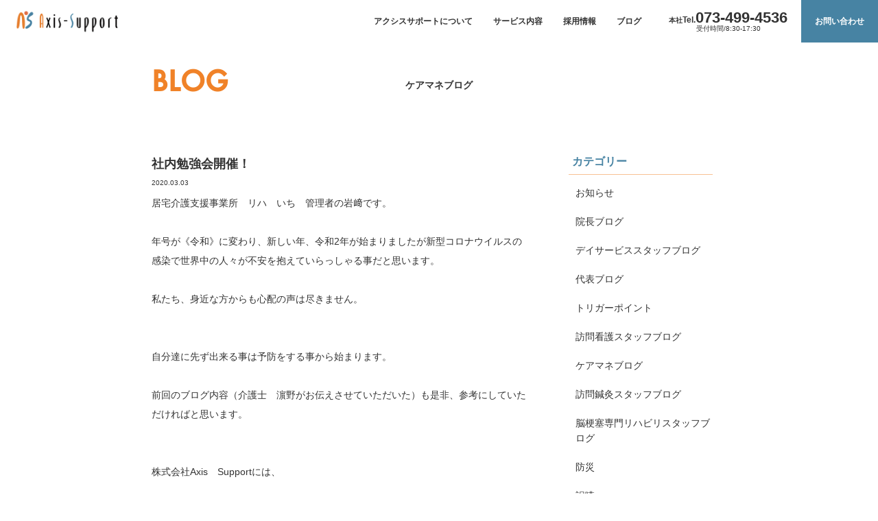

--- FILE ---
content_type: text/html; charset=UTF-8
request_url: https://axis-support.com/2020/03/03/kennsyuu/
body_size: 13493
content:
<!DOCTYPE html>
<html lang="ja">
<head>
	<meta charset="UTF-8">
	<meta name="viewport" content="width=device-width,initial-scale=1.0, minimum-scale=1.0, maximum-scale=1.5">
	<meta http-equiv="X-UA-Compatible" content="ie=edge">
	<meta name="format-detection" content="telephone=no">
	<meta name="apple-mobile-web-app-title" content="Axis Support - 和歌山のリハビリ特化型デイサービス、紀州整体、足と靴の専門店">
	<meta name="keywords" content="Axis Support">
	<meta property="og:title" content="Axis Support - 和歌山のリハビリ特化型デイサービス、紀州整体、足と靴の専門店">
	<meta property="og:type" content="website">
	<meta name="twitter:title" content="Axis Support - 和歌山のリハビリ特化型デイサービス、紀州整体、足と靴の専門店">
	<meta property="og:description" content="弊社は和歌山の地より、利用者様にとっての一番を目指し、利用者様に、より、健康的で、美しく、活動的な人生を送って頂きたいと願っています。そのための考え方の軸（Axis）を一緒に考え、実現（Support）していきます。">
	<meta name="twitter:description" content="弊社は和歌山の地より、利用者様にとっての一番を目指し、利用者様に、より、健康的で、美しく、活動的な人生を送って頂きたいと願っています。そのための考え方の軸（Axis）を一緒に考え、実現（Support）していきます。">
	<meta property="og:site_name" content="Axis Support - 和歌山のリハビリ特化型デイサービス、紀州整体、足と靴の専門店">
	<meta property="og:locale" content="ja_JP">
	<meta name="keywords" content="Axis Support,和歌山市,リハいち,リハビリ特化型デイサービス,わかいち,リハビリコンディショニングサロン,あしいち,足と靴の専門店" />
<meta name="description" content="居宅介護支援事業所　リハ　いち　管理者の岩﨑です。 &nbsp; 年号が《令和》に変わり、新しい年、令和2年が始まりましたが新型コロナウイルスの感染で世界中の人々が不安を抱えていらっしゃる事だと思います。 &nbsp; 私たち、身近な方から" />

		<!-- All in One SEO 4.9.3 - aioseo.com -->
		<title>社内勉強会開催！ - Axis Support</title>
	<meta name="description" content="居宅介護支援事業所 リハ いち 管理者の岩﨑です。 年号が《令和》に変わり、新しい年、令和2年が" />
	<meta name="robots" content="max-image-preview:large" />
	<meta name="author" content="BlogAxis Support"/>
	<link rel="canonical" href="https://axis-support.com/2020/03/03/kennsyuu/" />
	<meta name="generator" content="All in One SEO (AIOSEO) 4.9.3" />
		<meta property="og:locale" content="ja_JP" />
		<meta property="og:site_name" content="Axis Support - 和歌山のリハビリ特化型デイサービス、紀州整体、足と靴の専門店" />
		<meta property="og:type" content="article" />
		<meta property="og:title" content="社内勉強会開催！ - Axis Support" />
		<meta property="og:description" content="居宅介護支援事業所 リハ いち 管理者の岩﨑です。 年号が《令和》に変わり、新しい年、令和2年が" />
		<meta property="og:url" content="https://axis-support.com/2020/03/03/kennsyuu/" />
		<meta property="article:published_time" content="2020-03-03T04:52:17+00:00" />
		<meta property="article:modified_time" content="2020-03-04T07:39:50+00:00" />
		<meta property="article:publisher" content="https://www.facebook.com/axis.suppo/" />
		<meta name="twitter:card" content="summary_large_image" />
		<meta name="twitter:title" content="社内勉強会開催！ - Axis Support" />
		<meta name="twitter:description" content="居宅介護支援事業所 リハ いち 管理者の岩﨑です。 年号が《令和》に変わり、新しい年、令和2年が" />
		<script type="application/ld+json" class="aioseo-schema">
			{"@context":"https:\/\/schema.org","@graph":[{"@type":"BlogPosting","@id":"https:\/\/axis-support.com\/2020\/03\/03\/kennsyuu\/#blogposting","name":"\u793e\u5185\u52c9\u5f37\u4f1a\u958b\u50ac\uff01 - Axis Support","headline":"\u793e\u5185\u52c9\u5f37\u4f1a\u958b\u50ac\uff01","author":{"@id":"https:\/\/axis-support.com\/author\/axis-blog\/#author"},"publisher":{"@id":"https:\/\/axis-support.com\/#organization"},"image":{"@type":"ImageObject","url":"https:\/\/axis-support.com\/wp-content\/uploads\/2020\/03\/image0.jpeg","width":4032,"height":3024},"datePublished":"2020-03-03T13:52:17+09:00","dateModified":"2020-03-04T16:39:50+09:00","inLanguage":"ja","mainEntityOfPage":{"@id":"https:\/\/axis-support.com\/2020\/03\/03\/kennsyuu\/#webpage"},"isPartOf":{"@id":"https:\/\/axis-support.com\/2020\/03\/03\/kennsyuu\/#webpage"},"articleSection":"\u30b1\u30a2\u30de\u30cd\u30d6\u30ed\u30b0, \u826f\u3044\u30b5\u30fc\u30d3\u30b9, \u5c02\u9580\u6027"},{"@type":"BreadcrumbList","@id":"https:\/\/axis-support.com\/2020\/03\/03\/kennsyuu\/#breadcrumblist","itemListElement":[{"@type":"ListItem","@id":"https:\/\/axis-support.com#listItem","position":1,"name":"\u30db\u30fc\u30e0","item":"https:\/\/axis-support.com","nextItem":{"@type":"ListItem","@id":"https:\/\/axis-support.com\/category\/%e3%82%b1%e3%82%a2%e3%83%9e%e3%83%8d%e3%83%96%e3%83%ad%e3%82%b0\/#listItem","name":"\u30b1\u30a2\u30de\u30cd\u30d6\u30ed\u30b0"}},{"@type":"ListItem","@id":"https:\/\/axis-support.com\/category\/%e3%82%b1%e3%82%a2%e3%83%9e%e3%83%8d%e3%83%96%e3%83%ad%e3%82%b0\/#listItem","position":2,"name":"\u30b1\u30a2\u30de\u30cd\u30d6\u30ed\u30b0","item":"https:\/\/axis-support.com\/category\/%e3%82%b1%e3%82%a2%e3%83%9e%e3%83%8d%e3%83%96%e3%83%ad%e3%82%b0\/","nextItem":{"@type":"ListItem","@id":"https:\/\/axis-support.com\/2020\/03\/03\/kennsyuu\/#listItem","name":"\u793e\u5185\u52c9\u5f37\u4f1a\u958b\u50ac\uff01"},"previousItem":{"@type":"ListItem","@id":"https:\/\/axis-support.com#listItem","name":"\u30db\u30fc\u30e0"}},{"@type":"ListItem","@id":"https:\/\/axis-support.com\/2020\/03\/03\/kennsyuu\/#listItem","position":3,"name":"\u793e\u5185\u52c9\u5f37\u4f1a\u958b\u50ac\uff01","previousItem":{"@type":"ListItem","@id":"https:\/\/axis-support.com\/category\/%e3%82%b1%e3%82%a2%e3%83%9e%e3%83%8d%e3%83%96%e3%83%ad%e3%82%b0\/#listItem","name":"\u30b1\u30a2\u30de\u30cd\u30d6\u30ed\u30b0"}}]},{"@type":"Organization","@id":"https:\/\/axis-support.com\/#organization","name":"Axis Support","description":"\u548c\u6b4c\u5c71\u306e\u30ea\u30cf\u30d3\u30ea\u7279\u5316\u578b\u30c7\u30a4\u30b5\u30fc\u30d3\u30b9\u3001\u7d00\u5dde\u6574\u4f53\u3001\u8db3\u3068\u9774\u306e\u5c02\u9580\u5e97","url":"https:\/\/axis-support.com\/","telephone":"+81734994536","logo":{"@type":"ImageObject","url":"https:\/\/axis-support.com\/wp-content\/uploads\/2023\/08\/logo_06.png","@id":"https:\/\/axis-support.com\/2020\/03\/03\/kennsyuu\/#organizationLogo","width":818,"height":204},"image":{"@id":"https:\/\/axis-support.com\/2020\/03\/03\/kennsyuu\/#organizationLogo"},"sameAs":["https:\/\/www.facebook.com\/axis.suppo\/","https:\/\/www.youtube.com\/@wakaichi"]},{"@type":"Person","@id":"https:\/\/axis-support.com\/author\/axis-blog\/#author","url":"https:\/\/axis-support.com\/author\/axis-blog\/","name":"BlogAxis Support","image":{"@type":"ImageObject","@id":"https:\/\/axis-support.com\/2020\/03\/03\/kennsyuu\/#authorImage","url":"https:\/\/secure.gravatar.com\/avatar\/748e9deee4c3af8561db05af296a0399?s=96&d=mm&r=g","width":96,"height":96,"caption":"BlogAxis Support"}},{"@type":"WebPage","@id":"https:\/\/axis-support.com\/2020\/03\/03\/kennsyuu\/#webpage","url":"https:\/\/axis-support.com\/2020\/03\/03\/kennsyuu\/","name":"\u793e\u5185\u52c9\u5f37\u4f1a\u958b\u50ac\uff01 - Axis Support","description":"\u5c45\u5b85\u4ecb\u8b77\u652f\u63f4\u4e8b\u696d\u6240 \u30ea\u30cf \u3044\u3061 \u7ba1\u7406\u8005\u306e\u5ca9\ufa11\u3067\u3059\u3002 \u5e74\u53f7\u304c\u300a\u4ee4\u548c\u300b\u306b\u5909\u308f\u308a\u3001\u65b0\u3057\u3044\u5e74\u3001\u4ee4\u548c2\u5e74\u304c","inLanguage":"ja","isPartOf":{"@id":"https:\/\/axis-support.com\/#website"},"breadcrumb":{"@id":"https:\/\/axis-support.com\/2020\/03\/03\/kennsyuu\/#breadcrumblist"},"author":{"@id":"https:\/\/axis-support.com\/author\/axis-blog\/#author"},"creator":{"@id":"https:\/\/axis-support.com\/author\/axis-blog\/#author"},"image":{"@type":"ImageObject","url":"https:\/\/axis-support.com\/wp-content\/uploads\/2020\/03\/image0.jpeg","@id":"https:\/\/axis-support.com\/2020\/03\/03\/kennsyuu\/#mainImage","width":4032,"height":3024},"primaryImageOfPage":{"@id":"https:\/\/axis-support.com\/2020\/03\/03\/kennsyuu\/#mainImage"},"datePublished":"2020-03-03T13:52:17+09:00","dateModified":"2020-03-04T16:39:50+09:00"},{"@type":"WebSite","@id":"https:\/\/axis-support.com\/#website","url":"https:\/\/axis-support.com\/","name":"Axis Support","description":"\u548c\u6b4c\u5c71\u306e\u30ea\u30cf\u30d3\u30ea\u7279\u5316\u578b\u30c7\u30a4\u30b5\u30fc\u30d3\u30b9\u3001\u7d00\u5dde\u6574\u4f53\u3001\u8db3\u3068\u9774\u306e\u5c02\u9580\u5e97","inLanguage":"ja","publisher":{"@id":"https:\/\/axis-support.com\/#organization"}}]}
		</script>
		<!-- All in One SEO -->

<link rel="alternate" type="application/rss+xml" title="Axis Support &raquo; フィード" href="https://axis-support.com/feed/" />
<link rel="alternate" type="application/rss+xml" title="Axis Support &raquo; コメントフィード" href="https://axis-support.com/comments/feed/" />
		<!-- This site uses the Google Analytics by MonsterInsights plugin v9.11.1 - Using Analytics tracking - https://www.monsterinsights.com/ -->
							<script src="//www.googletagmanager.com/gtag/js?id=G-NVBZ015TQD"  data-cfasync="false" data-wpfc-render="false" type="text/javascript" async></script>
			<script data-cfasync="false" data-wpfc-render="false" type="text/javascript">
				var mi_version = '9.11.1';
				var mi_track_user = true;
				var mi_no_track_reason = '';
								var MonsterInsightsDefaultLocations = {"page_location":"https:\/\/axis-support.com\/2020\/03\/03\/kennsyuu\/"};
								if ( typeof MonsterInsightsPrivacyGuardFilter === 'function' ) {
					var MonsterInsightsLocations = (typeof MonsterInsightsExcludeQuery === 'object') ? MonsterInsightsPrivacyGuardFilter( MonsterInsightsExcludeQuery ) : MonsterInsightsPrivacyGuardFilter( MonsterInsightsDefaultLocations );
				} else {
					var MonsterInsightsLocations = (typeof MonsterInsightsExcludeQuery === 'object') ? MonsterInsightsExcludeQuery : MonsterInsightsDefaultLocations;
				}

								var disableStrs = [
										'ga-disable-G-NVBZ015TQD',
									];

				/* Function to detect opted out users */
				function __gtagTrackerIsOptedOut() {
					for (var index = 0; index < disableStrs.length; index++) {
						if (document.cookie.indexOf(disableStrs[index] + '=true') > -1) {
							return true;
						}
					}

					return false;
				}

				/* Disable tracking if the opt-out cookie exists. */
				if (__gtagTrackerIsOptedOut()) {
					for (var index = 0; index < disableStrs.length; index++) {
						window[disableStrs[index]] = true;
					}
				}

				/* Opt-out function */
				function __gtagTrackerOptout() {
					for (var index = 0; index < disableStrs.length; index++) {
						document.cookie = disableStrs[index] + '=true; expires=Thu, 31 Dec 2099 23:59:59 UTC; path=/';
						window[disableStrs[index]] = true;
					}
				}

				if ('undefined' === typeof gaOptout) {
					function gaOptout() {
						__gtagTrackerOptout();
					}
				}
								window.dataLayer = window.dataLayer || [];

				window.MonsterInsightsDualTracker = {
					helpers: {},
					trackers: {},
				};
				if (mi_track_user) {
					function __gtagDataLayer() {
						dataLayer.push(arguments);
					}

					function __gtagTracker(type, name, parameters) {
						if (!parameters) {
							parameters = {};
						}

						if (parameters.send_to) {
							__gtagDataLayer.apply(null, arguments);
							return;
						}

						if (type === 'event') {
														parameters.send_to = monsterinsights_frontend.v4_id;
							var hookName = name;
							if (typeof parameters['event_category'] !== 'undefined') {
								hookName = parameters['event_category'] + ':' + name;
							}

							if (typeof MonsterInsightsDualTracker.trackers[hookName] !== 'undefined') {
								MonsterInsightsDualTracker.trackers[hookName](parameters);
							} else {
								__gtagDataLayer('event', name, parameters);
							}
							
						} else {
							__gtagDataLayer.apply(null, arguments);
						}
					}

					__gtagTracker('js', new Date());
					__gtagTracker('set', {
						'developer_id.dZGIzZG': true,
											});
					if ( MonsterInsightsLocations.page_location ) {
						__gtagTracker('set', MonsterInsightsLocations);
					}
										__gtagTracker('config', 'G-NVBZ015TQD', {"forceSSL":"true","link_attribution":"true"} );
										window.gtag = __gtagTracker;										(function () {
						/* https://developers.google.com/analytics/devguides/collection/analyticsjs/ */
						/* ga and __gaTracker compatibility shim. */
						var noopfn = function () {
							return null;
						};
						var newtracker = function () {
							return new Tracker();
						};
						var Tracker = function () {
							return null;
						};
						var p = Tracker.prototype;
						p.get = noopfn;
						p.set = noopfn;
						p.send = function () {
							var args = Array.prototype.slice.call(arguments);
							args.unshift('send');
							__gaTracker.apply(null, args);
						};
						var __gaTracker = function () {
							var len = arguments.length;
							if (len === 0) {
								return;
							}
							var f = arguments[len - 1];
							if (typeof f !== 'object' || f === null || typeof f.hitCallback !== 'function') {
								if ('send' === arguments[0]) {
									var hitConverted, hitObject = false, action;
									if ('event' === arguments[1]) {
										if ('undefined' !== typeof arguments[3]) {
											hitObject = {
												'eventAction': arguments[3],
												'eventCategory': arguments[2],
												'eventLabel': arguments[4],
												'value': arguments[5] ? arguments[5] : 1,
											}
										}
									}
									if ('pageview' === arguments[1]) {
										if ('undefined' !== typeof arguments[2]) {
											hitObject = {
												'eventAction': 'page_view',
												'page_path': arguments[2],
											}
										}
									}
									if (typeof arguments[2] === 'object') {
										hitObject = arguments[2];
									}
									if (typeof arguments[5] === 'object') {
										Object.assign(hitObject, arguments[5]);
									}
									if ('undefined' !== typeof arguments[1].hitType) {
										hitObject = arguments[1];
										if ('pageview' === hitObject.hitType) {
											hitObject.eventAction = 'page_view';
										}
									}
									if (hitObject) {
										action = 'timing' === arguments[1].hitType ? 'timing_complete' : hitObject.eventAction;
										hitConverted = mapArgs(hitObject);
										__gtagTracker('event', action, hitConverted);
									}
								}
								return;
							}

							function mapArgs(args) {
								var arg, hit = {};
								var gaMap = {
									'eventCategory': 'event_category',
									'eventAction': 'event_action',
									'eventLabel': 'event_label',
									'eventValue': 'event_value',
									'nonInteraction': 'non_interaction',
									'timingCategory': 'event_category',
									'timingVar': 'name',
									'timingValue': 'value',
									'timingLabel': 'event_label',
									'page': 'page_path',
									'location': 'page_location',
									'title': 'page_title',
									'referrer' : 'page_referrer',
								};
								for (arg in args) {
																		if (!(!args.hasOwnProperty(arg) || !gaMap.hasOwnProperty(arg))) {
										hit[gaMap[arg]] = args[arg];
									} else {
										hit[arg] = args[arg];
									}
								}
								return hit;
							}

							try {
								f.hitCallback();
							} catch (ex) {
							}
						};
						__gaTracker.create = newtracker;
						__gaTracker.getByName = newtracker;
						__gaTracker.getAll = function () {
							return [];
						};
						__gaTracker.remove = noopfn;
						__gaTracker.loaded = true;
						window['__gaTracker'] = __gaTracker;
					})();
									} else {
										console.log("");
					(function () {
						function __gtagTracker() {
							return null;
						}

						window['__gtagTracker'] = __gtagTracker;
						window['gtag'] = __gtagTracker;
					})();
									}
			</script>
							<!-- / Google Analytics by MonsterInsights -->
		<script type="text/javascript">
window._wpemojiSettings = {"baseUrl":"https:\/\/s.w.org\/images\/core\/emoji\/14.0.0\/72x72\/","ext":".png","svgUrl":"https:\/\/s.w.org\/images\/core\/emoji\/14.0.0\/svg\/","svgExt":".svg","source":{"concatemoji":"https:\/\/axis-support.com\/wp-includes\/js\/wp-emoji-release.min.js"}};
/*! This file is auto-generated */
!function(i,n){var o,s,e;function c(e){try{var t={supportTests:e,timestamp:(new Date).valueOf()};sessionStorage.setItem(o,JSON.stringify(t))}catch(e){}}function p(e,t,n){e.clearRect(0,0,e.canvas.width,e.canvas.height),e.fillText(t,0,0);var t=new Uint32Array(e.getImageData(0,0,e.canvas.width,e.canvas.height).data),r=(e.clearRect(0,0,e.canvas.width,e.canvas.height),e.fillText(n,0,0),new Uint32Array(e.getImageData(0,0,e.canvas.width,e.canvas.height).data));return t.every(function(e,t){return e===r[t]})}function u(e,t,n){switch(t){case"flag":return n(e,"\ud83c\udff3\ufe0f\u200d\u26a7\ufe0f","\ud83c\udff3\ufe0f\u200b\u26a7\ufe0f")?!1:!n(e,"\ud83c\uddfa\ud83c\uddf3","\ud83c\uddfa\u200b\ud83c\uddf3")&&!n(e,"\ud83c\udff4\udb40\udc67\udb40\udc62\udb40\udc65\udb40\udc6e\udb40\udc67\udb40\udc7f","\ud83c\udff4\u200b\udb40\udc67\u200b\udb40\udc62\u200b\udb40\udc65\u200b\udb40\udc6e\u200b\udb40\udc67\u200b\udb40\udc7f");case"emoji":return!n(e,"\ud83e\udef1\ud83c\udffb\u200d\ud83e\udef2\ud83c\udfff","\ud83e\udef1\ud83c\udffb\u200b\ud83e\udef2\ud83c\udfff")}return!1}function f(e,t,n){var r="undefined"!=typeof WorkerGlobalScope&&self instanceof WorkerGlobalScope?new OffscreenCanvas(300,150):i.createElement("canvas"),a=r.getContext("2d",{willReadFrequently:!0}),o=(a.textBaseline="top",a.font="600 32px Arial",{});return e.forEach(function(e){o[e]=t(a,e,n)}),o}function t(e){var t=i.createElement("script");t.src=e,t.defer=!0,i.head.appendChild(t)}"undefined"!=typeof Promise&&(o="wpEmojiSettingsSupports",s=["flag","emoji"],n.supports={everything:!0,everythingExceptFlag:!0},e=new Promise(function(e){i.addEventListener("DOMContentLoaded",e,{once:!0})}),new Promise(function(t){var n=function(){try{var e=JSON.parse(sessionStorage.getItem(o));if("object"==typeof e&&"number"==typeof e.timestamp&&(new Date).valueOf()<e.timestamp+604800&&"object"==typeof e.supportTests)return e.supportTests}catch(e){}return null}();if(!n){if("undefined"!=typeof Worker&&"undefined"!=typeof OffscreenCanvas&&"undefined"!=typeof URL&&URL.createObjectURL&&"undefined"!=typeof Blob)try{var e="postMessage("+f.toString()+"("+[JSON.stringify(s),u.toString(),p.toString()].join(",")+"));",r=new Blob([e],{type:"text/javascript"}),a=new Worker(URL.createObjectURL(r),{name:"wpTestEmojiSupports"});return void(a.onmessage=function(e){c(n=e.data),a.terminate(),t(n)})}catch(e){}c(n=f(s,u,p))}t(n)}).then(function(e){for(var t in e)n.supports[t]=e[t],n.supports.everything=n.supports.everything&&n.supports[t],"flag"!==t&&(n.supports.everythingExceptFlag=n.supports.everythingExceptFlag&&n.supports[t]);n.supports.everythingExceptFlag=n.supports.everythingExceptFlag&&!n.supports.flag,n.DOMReady=!1,n.readyCallback=function(){n.DOMReady=!0}}).then(function(){return e}).then(function(){var e;n.supports.everything||(n.readyCallback(),(e=n.source||{}).concatemoji?t(e.concatemoji):e.wpemoji&&e.twemoji&&(t(e.twemoji),t(e.wpemoji)))}))}((window,document),window._wpemojiSettings);
</script>
<style type="text/css">
img.wp-smiley,
img.emoji {
	display: inline !important;
	border: none !important;
	box-shadow: none !important;
	height: 1em !important;
	width: 1em !important;
	margin: 0 0.07em !important;
	vertical-align: -0.1em !important;
	background: none !important;
	padding: 0 !important;
}
</style>
	<link rel='stylesheet' id='wp-block-library-css' href='https://axis-support.com/wp-includes/css/dist/block-library/style.min.css' type='text/css' media='all' />
<link rel='stylesheet' id='aioseo/css/src/vue/standalone/blocks/table-of-contents/global.scss-css' href='https://axis-support.com/wp-content/plugins/all-in-one-seo-pack/dist/Lite/assets/css/table-of-contents/global.e90f6d47.css?ver=4.9.3' type='text/css' media='all' />
<style id='classic-theme-styles-inline-css' type='text/css'>
/*! This file is auto-generated */
.wp-block-button__link{color:#fff;background-color:#32373c;border-radius:9999px;box-shadow:none;text-decoration:none;padding:calc(.667em + 2px) calc(1.333em + 2px);font-size:1.125em}.wp-block-file__button{background:#32373c;color:#fff;text-decoration:none}
</style>
<style id='global-styles-inline-css' type='text/css'>
body{--wp--preset--color--black: #000000;--wp--preset--color--cyan-bluish-gray: #abb8c3;--wp--preset--color--white: #ffffff;--wp--preset--color--pale-pink: #f78da7;--wp--preset--color--vivid-red: #cf2e2e;--wp--preset--color--luminous-vivid-orange: #ff6900;--wp--preset--color--luminous-vivid-amber: #fcb900;--wp--preset--color--light-green-cyan: #7bdcb5;--wp--preset--color--vivid-green-cyan: #00d084;--wp--preset--color--pale-cyan-blue: #8ed1fc;--wp--preset--color--vivid-cyan-blue: #0693e3;--wp--preset--color--vivid-purple: #9b51e0;--wp--preset--gradient--vivid-cyan-blue-to-vivid-purple: linear-gradient(135deg,rgba(6,147,227,1) 0%,rgb(155,81,224) 100%);--wp--preset--gradient--light-green-cyan-to-vivid-green-cyan: linear-gradient(135deg,rgb(122,220,180) 0%,rgb(0,208,130) 100%);--wp--preset--gradient--luminous-vivid-amber-to-luminous-vivid-orange: linear-gradient(135deg,rgba(252,185,0,1) 0%,rgba(255,105,0,1) 100%);--wp--preset--gradient--luminous-vivid-orange-to-vivid-red: linear-gradient(135deg,rgba(255,105,0,1) 0%,rgb(207,46,46) 100%);--wp--preset--gradient--very-light-gray-to-cyan-bluish-gray: linear-gradient(135deg,rgb(238,238,238) 0%,rgb(169,184,195) 100%);--wp--preset--gradient--cool-to-warm-spectrum: linear-gradient(135deg,rgb(74,234,220) 0%,rgb(151,120,209) 20%,rgb(207,42,186) 40%,rgb(238,44,130) 60%,rgb(251,105,98) 80%,rgb(254,248,76) 100%);--wp--preset--gradient--blush-light-purple: linear-gradient(135deg,rgb(255,206,236) 0%,rgb(152,150,240) 100%);--wp--preset--gradient--blush-bordeaux: linear-gradient(135deg,rgb(254,205,165) 0%,rgb(254,45,45) 50%,rgb(107,0,62) 100%);--wp--preset--gradient--luminous-dusk: linear-gradient(135deg,rgb(255,203,112) 0%,rgb(199,81,192) 50%,rgb(65,88,208) 100%);--wp--preset--gradient--pale-ocean: linear-gradient(135deg,rgb(255,245,203) 0%,rgb(182,227,212) 50%,rgb(51,167,181) 100%);--wp--preset--gradient--electric-grass: linear-gradient(135deg,rgb(202,248,128) 0%,rgb(113,206,126) 100%);--wp--preset--gradient--midnight: linear-gradient(135deg,rgb(2,3,129) 0%,rgb(40,116,252) 100%);--wp--preset--font-size--small: 13px;--wp--preset--font-size--medium: 20px;--wp--preset--font-size--large: 36px;--wp--preset--font-size--x-large: 42px;--wp--preset--spacing--20: 0.44rem;--wp--preset--spacing--30: 0.67rem;--wp--preset--spacing--40: 1rem;--wp--preset--spacing--50: 1.5rem;--wp--preset--spacing--60: 2.25rem;--wp--preset--spacing--70: 3.38rem;--wp--preset--spacing--80: 5.06rem;--wp--preset--shadow--natural: 6px 6px 9px rgba(0, 0, 0, 0.2);--wp--preset--shadow--deep: 12px 12px 50px rgba(0, 0, 0, 0.4);--wp--preset--shadow--sharp: 6px 6px 0px rgba(0, 0, 0, 0.2);--wp--preset--shadow--outlined: 6px 6px 0px -3px rgba(255, 255, 255, 1), 6px 6px rgba(0, 0, 0, 1);--wp--preset--shadow--crisp: 6px 6px 0px rgba(0, 0, 0, 1);}:where(.is-layout-flex){gap: 0.5em;}:where(.is-layout-grid){gap: 0.5em;}body .is-layout-flow > .alignleft{float: left;margin-inline-start: 0;margin-inline-end: 2em;}body .is-layout-flow > .alignright{float: right;margin-inline-start: 2em;margin-inline-end: 0;}body .is-layout-flow > .aligncenter{margin-left: auto !important;margin-right: auto !important;}body .is-layout-constrained > .alignleft{float: left;margin-inline-start: 0;margin-inline-end: 2em;}body .is-layout-constrained > .alignright{float: right;margin-inline-start: 2em;margin-inline-end: 0;}body .is-layout-constrained > .aligncenter{margin-left: auto !important;margin-right: auto !important;}body .is-layout-constrained > :where(:not(.alignleft):not(.alignright):not(.alignfull)){max-width: var(--wp--style--global--content-size);margin-left: auto !important;margin-right: auto !important;}body .is-layout-constrained > .alignwide{max-width: var(--wp--style--global--wide-size);}body .is-layout-flex{display: flex;}body .is-layout-flex{flex-wrap: wrap;align-items: center;}body .is-layout-flex > *{margin: 0;}body .is-layout-grid{display: grid;}body .is-layout-grid > *{margin: 0;}:where(.wp-block-columns.is-layout-flex){gap: 2em;}:where(.wp-block-columns.is-layout-grid){gap: 2em;}:where(.wp-block-post-template.is-layout-flex){gap: 1.25em;}:where(.wp-block-post-template.is-layout-grid){gap: 1.25em;}.has-black-color{color: var(--wp--preset--color--black) !important;}.has-cyan-bluish-gray-color{color: var(--wp--preset--color--cyan-bluish-gray) !important;}.has-white-color{color: var(--wp--preset--color--white) !important;}.has-pale-pink-color{color: var(--wp--preset--color--pale-pink) !important;}.has-vivid-red-color{color: var(--wp--preset--color--vivid-red) !important;}.has-luminous-vivid-orange-color{color: var(--wp--preset--color--luminous-vivid-orange) !important;}.has-luminous-vivid-amber-color{color: var(--wp--preset--color--luminous-vivid-amber) !important;}.has-light-green-cyan-color{color: var(--wp--preset--color--light-green-cyan) !important;}.has-vivid-green-cyan-color{color: var(--wp--preset--color--vivid-green-cyan) !important;}.has-pale-cyan-blue-color{color: var(--wp--preset--color--pale-cyan-blue) !important;}.has-vivid-cyan-blue-color{color: var(--wp--preset--color--vivid-cyan-blue) !important;}.has-vivid-purple-color{color: var(--wp--preset--color--vivid-purple) !important;}.has-black-background-color{background-color: var(--wp--preset--color--black) !important;}.has-cyan-bluish-gray-background-color{background-color: var(--wp--preset--color--cyan-bluish-gray) !important;}.has-white-background-color{background-color: var(--wp--preset--color--white) !important;}.has-pale-pink-background-color{background-color: var(--wp--preset--color--pale-pink) !important;}.has-vivid-red-background-color{background-color: var(--wp--preset--color--vivid-red) !important;}.has-luminous-vivid-orange-background-color{background-color: var(--wp--preset--color--luminous-vivid-orange) !important;}.has-luminous-vivid-amber-background-color{background-color: var(--wp--preset--color--luminous-vivid-amber) !important;}.has-light-green-cyan-background-color{background-color: var(--wp--preset--color--light-green-cyan) !important;}.has-vivid-green-cyan-background-color{background-color: var(--wp--preset--color--vivid-green-cyan) !important;}.has-pale-cyan-blue-background-color{background-color: var(--wp--preset--color--pale-cyan-blue) !important;}.has-vivid-cyan-blue-background-color{background-color: var(--wp--preset--color--vivid-cyan-blue) !important;}.has-vivid-purple-background-color{background-color: var(--wp--preset--color--vivid-purple) !important;}.has-black-border-color{border-color: var(--wp--preset--color--black) !important;}.has-cyan-bluish-gray-border-color{border-color: var(--wp--preset--color--cyan-bluish-gray) !important;}.has-white-border-color{border-color: var(--wp--preset--color--white) !important;}.has-pale-pink-border-color{border-color: var(--wp--preset--color--pale-pink) !important;}.has-vivid-red-border-color{border-color: var(--wp--preset--color--vivid-red) !important;}.has-luminous-vivid-orange-border-color{border-color: var(--wp--preset--color--luminous-vivid-orange) !important;}.has-luminous-vivid-amber-border-color{border-color: var(--wp--preset--color--luminous-vivid-amber) !important;}.has-light-green-cyan-border-color{border-color: var(--wp--preset--color--light-green-cyan) !important;}.has-vivid-green-cyan-border-color{border-color: var(--wp--preset--color--vivid-green-cyan) !important;}.has-pale-cyan-blue-border-color{border-color: var(--wp--preset--color--pale-cyan-blue) !important;}.has-vivid-cyan-blue-border-color{border-color: var(--wp--preset--color--vivid-cyan-blue) !important;}.has-vivid-purple-border-color{border-color: var(--wp--preset--color--vivid-purple) !important;}.has-vivid-cyan-blue-to-vivid-purple-gradient-background{background: var(--wp--preset--gradient--vivid-cyan-blue-to-vivid-purple) !important;}.has-light-green-cyan-to-vivid-green-cyan-gradient-background{background: var(--wp--preset--gradient--light-green-cyan-to-vivid-green-cyan) !important;}.has-luminous-vivid-amber-to-luminous-vivid-orange-gradient-background{background: var(--wp--preset--gradient--luminous-vivid-amber-to-luminous-vivid-orange) !important;}.has-luminous-vivid-orange-to-vivid-red-gradient-background{background: var(--wp--preset--gradient--luminous-vivid-orange-to-vivid-red) !important;}.has-very-light-gray-to-cyan-bluish-gray-gradient-background{background: var(--wp--preset--gradient--very-light-gray-to-cyan-bluish-gray) !important;}.has-cool-to-warm-spectrum-gradient-background{background: var(--wp--preset--gradient--cool-to-warm-spectrum) !important;}.has-blush-light-purple-gradient-background{background: var(--wp--preset--gradient--blush-light-purple) !important;}.has-blush-bordeaux-gradient-background{background: var(--wp--preset--gradient--blush-bordeaux) !important;}.has-luminous-dusk-gradient-background{background: var(--wp--preset--gradient--luminous-dusk) !important;}.has-pale-ocean-gradient-background{background: var(--wp--preset--gradient--pale-ocean) !important;}.has-electric-grass-gradient-background{background: var(--wp--preset--gradient--electric-grass) !important;}.has-midnight-gradient-background{background: var(--wp--preset--gradient--midnight) !important;}.has-small-font-size{font-size: var(--wp--preset--font-size--small) !important;}.has-medium-font-size{font-size: var(--wp--preset--font-size--medium) !important;}.has-large-font-size{font-size: var(--wp--preset--font-size--large) !important;}.has-x-large-font-size{font-size: var(--wp--preset--font-size--x-large) !important;}
.wp-block-navigation a:where(:not(.wp-element-button)){color: inherit;}
:where(.wp-block-post-template.is-layout-flex){gap: 1.25em;}:where(.wp-block-post-template.is-layout-grid){gap: 1.25em;}
:where(.wp-block-columns.is-layout-flex){gap: 2em;}:where(.wp-block-columns.is-layout-grid){gap: 2em;}
.wp-block-pullquote{font-size: 1.5em;line-height: 1.6;}
</style>
<script type='text/javascript' src='https://axis-support.com/wp-content/plugins/google-analytics-for-wordpress/assets/js/frontend-gtag.min.js?ver=9.11.1' id='monsterinsights-frontend-script-js' async data-wp-strategy='async'></script>
<script data-cfasync="false" data-wpfc-render="false" type="text/javascript" id='monsterinsights-frontend-script-js-extra'>/* <![CDATA[ */
var monsterinsights_frontend = {"js_events_tracking":"true","download_extensions":"doc,pdf,ppt,zip,xls,docx,pptx,xlsx","inbound_paths":"[{\"path\":\"\\\/go\\\/\",\"label\":\"affiliate\"},{\"path\":\"\\\/recommend\\\/\",\"label\":\"affiliate\"}]","home_url":"https:\/\/axis-support.com","hash_tracking":"false","v4_id":"G-NVBZ015TQD"};/* ]]> */
</script>
<link rel="alternate" type="application/json+oembed" href="https://axis-support.com/wp-json/oembed/1.0/embed?url=https%3A%2F%2Faxis-support.com%2F2020%2F03%2F03%2Fkennsyuu%2F" />
<link rel="alternate" type="text/xml+oembed" href="https://axis-support.com/wp-json/oembed/1.0/embed?url=https%3A%2F%2Faxis-support.com%2F2020%2F03%2F03%2Fkennsyuu%2F&#038;format=xml" />
	<title>社内勉強会開催！ - Axis SupportAxis Support - 和歌山のリハビリ特化型デイサービス、紀州整体、足と靴の専門店</title>
	<link rel="icon" href="https://axis-support.com/wp-content/themes/axis-support/common/img/favicon.ico">
	<link rel="apple-touch-icon" href="https://axis-support.com/wp-content/themes/axis-support/common/img/apple-touch-icon.png">
	<link rel="shortcut icon" type="image/x-icon" href="https://axis-support.com/wp-content/themes/axis-support/common/img/favicon.ico">
	<link rel="stylesheet" href="https://axis-support.com/wp-content/themes/axis-support/common/css/style.css">
	<script src="https://axis-support.com/wp-content/themes/axis-support/common/js/core/jquery-3.6.0.min.js"></script>
	<script src="https://axis-support.com/wp-content/themes/axis-support/common/js/global.js"></script>

</head>
<body class="post-template-default single single-post postid-5862 single-format-standard">
<header class="l-header js-header">
	<div class="l-header_inner">
		<div class="l-headerLogo">
			<p class="l-headerLogo_img"><a href="https://axis-support.com"><img src="https://axis-support.com/wp-content/themes/axis-support/common/img/logo.png" alt="Axis Support" decoding="async" loading="lazy"></a></p>
		</div>
		<div class="l-headerMenu js-headerBtn">
			<a class="l-headerMenu_btn"></a>
			<p class="l-headerMenu_text">メニュー</p>
		</div>
		<div class="l-header_content js-headerBlock">
			<nav class="l-headerNav">
				<ul class="l-headerNav_list">
					<li class="l-headerNav_listItem">
						<a class="l-headerNav_listLink" href="https://axis-support.com/about/">アクシスサポートについて</a>
					</li>
										<li class="l-headerNav_listItem">
						<a class="l-headerNav_listLink" href="https://axis-support.com#service">サービス内容</a>
					</li>
										<li class="l-headerNav_listItem">
						<a class="l-headerNav_listLink" href="https://axis-support.com/recruit/">採用情報</a>
					</li>
					<li class="l-headerNav_listItem">
						<a class="l-headerNav_listLink" href="https://axis-support.com/blog/">ブログ</a>
					</li>
				</ul>
			</nav>
			<div class="l-headerTel">
				<a class="l-headerTel_text" href="tel:0734994536" >
				<img class="l-headerTel_icon" src="https://axis-support.com/wp-content/themes/axis-support/common/img/tel-icon1.svg" alt="" decoding="async" loading="lazy"><span class="u-display-tabNone u-text-fontBold">本社</span><span class="l-headerTel_text-en">Tel.</span><span class="l-headerTel_text-number">073-499-4536</span><span class="l-headerTel_text-tabFont">（本社）</span></a>
				<p class="l-headerTel_text u-display-tabNone">受付時間/8:30-17:30</p>
			</div>
			<div class="l-headerContact">
				<a class="l-headerContact_link" href="https://axis-support.com/contact/"><img class="l-headerContact_icon" src="https://axis-support.com/wp-content/themes/axis-support/common/img/mail-icon1.svg" alt="" decoding="async" loading="lazy">お問い合わせ<span class="u-display-noneTabInline">フォームへ</span></a>
			</div>
			<div class="l-headerClose js-headerCloseBtn">
				<a class="l-headerClose_btn"></a>
			</div>
		</div>
	</div>
</header>
<div class="l-wrapper"><!-- contens start -->
<main class="l-contents">
	<section class="p-blog p-blog-bg">
		<div class="p-blog_title">
			<h1 class="p-blog_titleText">BLOG</h1>
			<p class="p-blog_titleSubText"><a href="https://axis-support.com/category/%e3%82%b1%e3%82%a2%e3%83%9e%e3%83%8d%e3%83%96%e3%83%ad%e3%82%b0/" rel="category tag">ケアマネブログ</a></p>
		</div>
		<div class="p-blog_inner">
			<div class="p-blog_content">
				<div class="p-blog_block">
					<div class="p-blogNews p-blogNews-old">
						<div class="p-blogNews_title">
							<h2 class="p-blogNews_titleText">社内勉強会開催！</h2>
							<time class="p-blogNews_titleDate" datetime="2020-03-03">2020.03.03</time>
						</div>
						<p>居宅介護支援事業所　リハ　いち　管理者の岩﨑です。</p>
<p>&nbsp;</p>
<p>年号が《令和》に変わり、新しい年、令和2年が始まりましたが新型コロナウイルスの感染で世界中の人々が不安を抱えていらっしゃる事だと思います。</p>
<p>&nbsp;</p>
<p>私たち、身近な方からも心配の声は尽きません。</p>
<p>&nbsp;</p>
<p>&nbsp;</p>
<p>自分達に先ず出来る事は予防をする事から始まります。</p>
<p>&nbsp;</p>
<p><a href="https://axis-support.com/2020/03/02/coronavirus/" target="_blank" rel="noopener">前回のブログ内容（介護士　濵野がお伝えさせていただいた）</a>も是非、参考にしていただければと思います。</p>
<p>&nbsp;</p>
<p>&nbsp;</p>
<p>株式会社Axis　Supportには、</p>
<p>&nbsp;</p>
<p>&nbsp;</p>
<p>居宅介護支援事業所</p>
<p>&nbsp;</p>
<p>リハビリ特化型デイサービス</p>
<p>&nbsp;</p>
<p>&nbsp;</p>
<p>訪問看護</p>
<p>&nbsp;</p>
<p>リハビリ・コンディショニング・サロン</p>
<p>&nbsp;</p>
<p>&nbsp;</p>
<p>脳梗塞・人工股関節手術後専門リハビリ</p>
<p>&nbsp;</p>
<p>&nbsp;</p>
<p>足と靴の専門店</p>
<p>&nbsp;</p>
<p>&nbsp;</p>
<p>紀州自然薬店</p>
<p>&nbsp;</p>
<p>&nbsp;</p>
<p>訪問鍼灸</p>
<p>&nbsp;</p>
<p>&nbsp;</p>
<p>&nbsp;</p>
<p>があります。</p>
<p>&nbsp;</p>
<p>&nbsp;</p>
<p>各部署それぞれ専門的に活動させていただいていますが、法人全体で知識を高めるため定例研修を行っています。</p>
<p>&nbsp;</p>
<p>&nbsp;</p>
<p>&nbsp;</p>
<p>今回、私は訪問鍼灸の勉強会に参加させていただきました。</p>
<p>&nbsp;</p>
<p>&nbsp;</p>
<p>&nbsp;</p>
<p>日頃は専門職の方に教わる事ばかりなのですが、介護保険に関してはやはりケアマネージャーが頼りにしてもらえているようで、恐縮ですが鍼灸勉強会の講師を務めさせていただきました。</p>
<p>&nbsp;</p>
<p>初回と言う事もあり、私たちケアマネージャーが日常行っている業務内容や、介護保険制度についての内容を主に行いました。</p>
<p>&nbsp;</p>
<p>&nbsp;</p>
<p style="text-align: center;">勉強会の様子はこちら</p>
<p><a href="https://axis-support.com/wp-content/uploads/2020/03/image0.jpeg"><img decoding="async" loading="lazy" class="size-medium wp-image-5865 aligncenter" src="https://axis-support.com/wp-content/uploads/2020/03/image0-300x225.jpeg" alt="image0" width="300" height="225" srcset="https://axis-support.com/wp-content/uploads/2020/03/image0-300x225.jpeg 300w, https://axis-support.com/wp-content/uploads/2020/03/image0-768x576.jpeg 768w, https://axis-support.com/wp-content/uploads/2020/03/image0-1024x768.jpeg 1024w" sizes="(max-width: 300px) 100vw, 300px" /></a></p>
<p>&nbsp;</p>
<p>&nbsp;</p>
<p>このように株式会社　Axis　Supportでは、お互い知識を高め合い、より良い形で皆様に関わり、良いサービスをお届け出来るよう法人全体で取り組んでいます。</p>
<p>&nbsp;</p>
<p>&nbsp;</p>
<p>&nbsp;</p>
<p>介護の事でお困りな事があれば介護支援専門員(ケアマネージャー）が2名所属しておりますので、いつでもご相談下さい。</p>
<p>&nbsp;</p>
<p>&nbsp;</p>
<hr />
<p>株式会社Axis Supportでは鍼灸師、理学・作業療法士を募集しております。<br />
興味のある方は<a href="https://axis-support.com/recruit/" target="_blank">こちら</a>をご覧ください。<br />
詳細知りたい方は、メールか電話で問い合わせてください。</p>
<p><a href="https://line.me/R/ti/p/%40gqs4768a"><img decoding="async" src="https://scdn.line-apps.com/n/line_add_friends/btn/ja.png" alt="友だち追加" height="36" border="0" /></a><br />
リハいちの空き状況やスタッフブログ、お得な情報を送らせて頂きます。<br />
登録よろしくお願いいたします。</p>
<hr />
					</div>
					<div class="p-blogPager">
						<ol class="p-blogPager_list">
														<li class="p-blogPager_listItem">
								<a class="p-blogPager_listLink p-blogPager_listLink-prevSpSizeS" href="https://axis-support.com/2020/03/02/coronavirus/"><img src="https://axis-support.com/wp-content/themes/axis-support/common/img/arrow-icon2.svg" alt="" width="6" height="12" decoding="async" loading="lazy"></a>
							</li>
													<li class="p-blogPager_listItem">
								<a class="p-blogPager_listLink p-blogPager_listLink-back" href="https://axis-support.com/blog/">ブログ一覧にもどる</a>
							</li>
														<li class="p-blogPager_listItem">
								<a class="p-blogPager_listLink p-blogPager_listLink-nextSpSizeS" href="https://axis-support.com/2020/03/04/undouwosurumaeni-sitteitehosiikoto/"><img src="https://axis-support.com/wp-content/themes/axis-support/common/img/arrow-icon2.svg" alt="" width="6" height="12" decoding="async" loading="lazy"></a>
							</li>
													</ol>
					</div>
				</div>
				<div class="p-blogSide">
	<div class="p-blogSide_btn">
		<p class="p-blogSide_btnInner">
			<a class="p-blogSide_btnLink js-blogSideAcBtn">BLOG MENU</a>
		</p>
	</div>
	<div class="p-blogSide_content js-blogSideContent">
		<div class="p-sideClose p-sideClose-positionTop js-blogSideCloseBtn">
			<a class="p-sideClose_btn"></a>
			<p class="p-sideClose_text">閉じる</p>
		</div>
		<div class="p-blogSide_contentTitle">
			<p class="p-blogSide_contentTitleText">BLOG MENU</p>
		</div>
		<ul class="p-blogSide_contentList">
								<li class="p-blogSide_contentListItem">
				<div class="p-blogSide_title">
					<h2 class="p-blogSide_titleText">カテゴリー</h2>
				</div>
				<ul class="p-blogSide_newsList">
				<li id="block-2" class="widget widget_block widget_categories"><ul class="wp-block-categories-list wp-block-categories">	<li class="cat-item cat-item-1"><a href="https://axis-support.com/category/news/">お知らせ</a>
</li>
	<li class="cat-item cat-item-8"><a href="https://axis-support.com/category/director/">院長ブログ</a>
</li>
	<li class="cat-item cat-item-9"><a href="https://axis-support.com/category/staff/">デイサービススタッフブログ</a>
</li>
	<li class="cat-item cat-item-10"><a href="https://axis-support.com/category/%e4%bb%a3%e8%a1%a8%e3%83%96%e3%83%ad%e3%82%b0/">代表ブログ</a>
</li>
	<li class="cat-item cat-item-12"><a href="https://axis-support.com/category/director/%e3%83%88%e3%83%aa%e3%82%ac%e3%83%bc%e3%83%9d%e3%82%a4%e3%83%b3%e3%83%88/">トリガーポイント</a>
</li>
	<li class="cat-item cat-item-13"><a href="https://axis-support.com/category/%e8%a8%aa%e5%95%8f%e7%9c%8b%e8%ad%b7%e3%82%b9%e3%82%bf%e3%83%83%e3%83%95%e3%83%96%e3%83%ad%e3%82%b0/">訪問看護スタッフブログ</a>
</li>
	<li class="cat-item cat-item-283"><a href="https://axis-support.com/category/%e3%82%b1%e3%82%a2%e3%83%9e%e3%83%8d%e3%83%96%e3%83%ad%e3%82%b0/">ケアマネブログ</a>
</li>
	<li class="cat-item cat-item-330"><a href="https://axis-support.com/category/%e8%a8%aa%e5%95%8f%e9%8d%bc%e7%81%b8%e3%82%b9%e3%82%bf%e3%83%83%e3%83%95%e3%83%96%e3%83%ad%e3%82%b0/">訪問鍼灸スタッフブログ</a>
</li>
	<li class="cat-item cat-item-351"><a href="https://axis-support.com/category/%e8%84%b3%e6%a2%97%e5%a1%9e%e5%b0%82%e9%96%80%e3%83%aa%e3%83%8f%e3%83%93%e3%83%aa%e3%82%b9%e3%82%bf%e3%83%83%e3%83%95%e3%83%96%e3%83%ad%e3%82%b0/">脳梗塞専門リハビリスタッフブログ</a>
</li>
	<li class="cat-item cat-item-1094"><a href="https://axis-support.com/category/%e9%98%b2%e7%81%bd/">防災</a>
</li>
	<li class="cat-item cat-item-1168"><a href="https://axis-support.com/category/%e8%aa%a4%e5%9a%a5/">誤嚥</a>
</li>
	<li class="cat-item cat-item-1169"><a href="https://axis-support.com/category/%e5%8f%a3%e8%85%94%e3%82%b1%e3%82%a2/">口腔ケア</a>
</li>
</ul></li>
				</ul>
			</li>
						<li class="p-blogSide_contentListItem p-blogSide_listItem-design">
				<div class="p-blogSide_title p-blogSide_title-spBorderColor">
					<h2 class="p-blogSide_titleText p-blogSide_titleText-color">アーカイブ</h2>
				</div>
				<dl class="p-blogSide_archive">
				<dt class="p-blogSide_archiveTitle"><a href="/2026">2026年</a></dt><dd class="p-blogSide_archiveData"><ul class="p-blogSide_archiveList"><li class="p-blogSide_archiveListItem"><a href='https://axis-support.com/2026/01/'>1月</a></li><li class="p-blogSide_archiveListItem">2月</li><li class="p-blogSide_archiveListItem">3月</li><li class="p-blogSide_archiveListItem">4月</li><li class="p-blogSide_archiveListItem">5月</li><li class="p-blogSide_archiveListItem">6月</li><li class="p-blogSide_archiveListItem">7月</li><li class="p-blogSide_archiveListItem">8月</li><li class="p-blogSide_archiveListItem">9月</li><li class="p-blogSide_archiveListItem">10月</li><li class="p-blogSide_archiveListItem">11月</li><li class="p-blogSide_archiveListItem">12月</li></ul></dd><dt class="p-blogSide_archiveTitle"><a href="/2025">2025年</a></dt><dd class="p-blogSide_archiveData"><ul class="p-blogSide_archiveList"><li class="p-blogSide_archiveListItem"><a href='https://axis-support.com/2025/01/'>1月</a></li><li class="p-blogSide_archiveListItem"><a href='https://axis-support.com/2025/02/'>2月</a></li><li class="p-blogSide_archiveListItem"><a href='https://axis-support.com/2025/03/'>3月</a></li><li class="p-blogSide_archiveListItem"><a href='https://axis-support.com/2025/04/'>4月</a></li><li class="p-blogSide_archiveListItem"><a href='https://axis-support.com/2025/05/'>5月</a></li><li class="p-blogSide_archiveListItem"><a href='https://axis-support.com/2025/06/'>6月</a></li><li class="p-blogSide_archiveListItem"><a href='https://axis-support.com/2025/07/'>7月</a></li><li class="p-blogSide_archiveListItem"><a href='https://axis-support.com/2025/08/'>8月</a></li><li class="p-blogSide_archiveListItem"><a href='https://axis-support.com/2025/09/'>9月</a></li><li class="p-blogSide_archiveListItem"><a href='https://axis-support.com/2025/10/'>10月</a></li><li class="p-blogSide_archiveListItem"><a href='https://axis-support.com/2025/11/'>11月</a></li><li class="p-blogSide_archiveListItem"><a href='https://axis-support.com/2025/12/'>12月</a></li></ul></dd><dt class="p-blogSide_archiveTitle"><a href="/2024">2024年</a></dt><dd class="p-blogSide_archiveData"><ul class="p-blogSide_archiveList"><li class="p-blogSide_archiveListItem"><a href='https://axis-support.com/2024/01/'>1月</a></li><li class="p-blogSide_archiveListItem"><a href='https://axis-support.com/2024/02/'>2月</a></li><li class="p-blogSide_archiveListItem"><a href='https://axis-support.com/2024/03/'>3月</a></li><li class="p-blogSide_archiveListItem"><a href='https://axis-support.com/2024/04/'>4月</a></li><li class="p-blogSide_archiveListItem"><a href='https://axis-support.com/2024/05/'>5月</a></li><li class="p-blogSide_archiveListItem"><a href='https://axis-support.com/2024/06/'>6月</a></li><li class="p-blogSide_archiveListItem"><a href='https://axis-support.com/2024/07/'>7月</a></li><li class="p-blogSide_archiveListItem"><a href='https://axis-support.com/2024/08/'>8月</a></li><li class="p-blogSide_archiveListItem"><a href='https://axis-support.com/2024/09/'>9月</a></li><li class="p-blogSide_archiveListItem"><a href='https://axis-support.com/2024/10/'>10月</a></li><li class="p-blogSide_archiveListItem"><a href='https://axis-support.com/2024/11/'>11月</a></li><li class="p-blogSide_archiveListItem"><a href='https://axis-support.com/2024/12/'>12月</a></li></ul></dd><dt class="p-blogSide_archiveTitle"><a href="/2023">2023年</a></dt><dd class="p-blogSide_archiveData"><ul class="p-blogSide_archiveList"><li class="p-blogSide_archiveListItem"><a href='https://axis-support.com/2023/01/'>1月</a></li><li class="p-blogSide_archiveListItem"><a href='https://axis-support.com/2023/02/'>2月</a></li><li class="p-blogSide_archiveListItem"><a href='https://axis-support.com/2023/03/'>3月</a></li><li class="p-blogSide_archiveListItem"><a href='https://axis-support.com/2023/04/'>4月</a></li><li class="p-blogSide_archiveListItem"><a href='https://axis-support.com/2023/05/'>5月</a></li><li class="p-blogSide_archiveListItem"><a href='https://axis-support.com/2023/06/'>6月</a></li><li class="p-blogSide_archiveListItem"><a href='https://axis-support.com/2023/07/'>7月</a></li><li class="p-blogSide_archiveListItem"><a href='https://axis-support.com/2023/08/'>8月</a></li><li class="p-blogSide_archiveListItem"><a href='https://axis-support.com/2023/09/'>9月</a></li><li class="p-blogSide_archiveListItem"><a href='https://axis-support.com/2023/10/'>10月</a></li><li class="p-blogSide_archiveListItem"><a href='https://axis-support.com/2023/11/'>11月</a></li><li class="p-blogSide_archiveListItem"><a href='https://axis-support.com/2023/12/'>12月</a></li></ul></dd><dt class="p-blogSide_archiveTitle"><a href="/2022">2022年</a></dt><dd class="p-blogSide_archiveData"><ul class="p-blogSide_archiveList"><li class="p-blogSide_archiveListItem"><a href='https://axis-support.com/2022/01/'>1月</a></li><li class="p-blogSide_archiveListItem"><a href='https://axis-support.com/2022/02/'>2月</a></li><li class="p-blogSide_archiveListItem"><a href='https://axis-support.com/2022/03/'>3月</a></li><li class="p-blogSide_archiveListItem"><a href='https://axis-support.com/2022/04/'>4月</a></li><li class="p-blogSide_archiveListItem"><a href='https://axis-support.com/2022/05/'>5月</a></li><li class="p-blogSide_archiveListItem"><a href='https://axis-support.com/2022/06/'>6月</a></li><li class="p-blogSide_archiveListItem"><a href='https://axis-support.com/2022/07/'>7月</a></li><li class="p-blogSide_archiveListItem"><a href='https://axis-support.com/2022/08/'>8月</a></li><li class="p-blogSide_archiveListItem"><a href='https://axis-support.com/2022/09/'>9月</a></li><li class="p-blogSide_archiveListItem"><a href='https://axis-support.com/2022/10/'>10月</a></li><li class="p-blogSide_archiveListItem"><a href='https://axis-support.com/2022/11/'>11月</a></li><li class="p-blogSide_archiveListItem"><a href='https://axis-support.com/2022/12/'>12月</a></li></ul></dd><dt class="p-blogSide_archiveTitle"><a href="/2021">2021年</a></dt><dd class="p-blogSide_archiveData"><ul class="p-blogSide_archiveList"><li class="p-blogSide_archiveListItem"><a href='https://axis-support.com/2021/01/'>1月</a></li><li class="p-blogSide_archiveListItem"><a href='https://axis-support.com/2021/02/'>2月</a></li><li class="p-blogSide_archiveListItem"><a href='https://axis-support.com/2021/03/'>3月</a></li><li class="p-blogSide_archiveListItem"><a href='https://axis-support.com/2021/04/'>4月</a></li><li class="p-blogSide_archiveListItem"><a href='https://axis-support.com/2021/05/'>5月</a></li><li class="p-blogSide_archiveListItem"><a href='https://axis-support.com/2021/06/'>6月</a></li><li class="p-blogSide_archiveListItem"><a href='https://axis-support.com/2021/07/'>7月</a></li><li class="p-blogSide_archiveListItem"><a href='https://axis-support.com/2021/08/'>8月</a></li><li class="p-blogSide_archiveListItem"><a href='https://axis-support.com/2021/09/'>9月</a></li><li class="p-blogSide_archiveListItem"><a href='https://axis-support.com/2021/10/'>10月</a></li><li class="p-blogSide_archiveListItem"><a href='https://axis-support.com/2021/11/'>11月</a></li><li class="p-blogSide_archiveListItem"><a href='https://axis-support.com/2021/12/'>12月</a></li></ul></dd><dt class="p-blogSide_archiveTitle"><a href="/2020">2020年</a></dt><dd class="p-blogSide_archiveData"><ul class="p-blogSide_archiveList"><li class="p-blogSide_archiveListItem"><a href='https://axis-support.com/2020/01/'>1月</a></li><li class="p-blogSide_archiveListItem"><a href='https://axis-support.com/2020/02/'>2月</a></li><li class="p-blogSide_archiveListItem"><a href='https://axis-support.com/2020/03/'>3月</a></li><li class="p-blogSide_archiveListItem"><a href='https://axis-support.com/2020/04/'>4月</a></li><li class="p-blogSide_archiveListItem"><a href='https://axis-support.com/2020/05/'>5月</a></li><li class="p-blogSide_archiveListItem"><a href='https://axis-support.com/2020/06/'>6月</a></li><li class="p-blogSide_archiveListItem"><a href='https://axis-support.com/2020/07/'>7月</a></li><li class="p-blogSide_archiveListItem"><a href='https://axis-support.com/2020/08/'>8月</a></li><li class="p-blogSide_archiveListItem">9月</li><li class="p-blogSide_archiveListItem"><a href='https://axis-support.com/2020/10/'>10月</a></li><li class="p-blogSide_archiveListItem"><a href='https://axis-support.com/2020/11/'>11月</a></li><li class="p-blogSide_archiveListItem"><a href='https://axis-support.com/2020/12/'>12月</a></li></ul></dd><dt class="p-blogSide_archiveTitle"><a href="/2019">2019年</a></dt><dd class="p-blogSide_archiveData"><ul class="p-blogSide_archiveList"><li class="p-blogSide_archiveListItem"><a href='https://axis-support.com/2019/01/'>1月</a></li><li class="p-blogSide_archiveListItem"><a href='https://axis-support.com/2019/02/'>2月</a></li><li class="p-blogSide_archiveListItem"><a href='https://axis-support.com/2019/03/'>3月</a></li><li class="p-blogSide_archiveListItem"><a href='https://axis-support.com/2019/04/'>4月</a></li><li class="p-blogSide_archiveListItem"><a href='https://axis-support.com/2019/05/'>5月</a></li><li class="p-blogSide_archiveListItem"><a href='https://axis-support.com/2019/06/'>6月</a></li><li class="p-blogSide_archiveListItem"><a href='https://axis-support.com/2019/07/'>7月</a></li><li class="p-blogSide_archiveListItem"><a href='https://axis-support.com/2019/08/'>8月</a></li><li class="p-blogSide_archiveListItem"><a href='https://axis-support.com/2019/09/'>9月</a></li><li class="p-blogSide_archiveListItem"><a href='https://axis-support.com/2019/10/'>10月</a></li><li class="p-blogSide_archiveListItem"><a href='https://axis-support.com/2019/11/'>11月</a></li><li class="p-blogSide_archiveListItem"><a href='https://axis-support.com/2019/12/'>12月</a></li></ul></dd><dt class="p-blogSide_archiveTitle"><a href="/2018">2018年</a></dt><dd class="p-blogSide_archiveData"><ul class="p-blogSide_archiveList"><li class="p-blogSide_archiveListItem"><a href='https://axis-support.com/2018/01/'>1月</a></li><li class="p-blogSide_archiveListItem"><a href='https://axis-support.com/2018/02/'>2月</a></li><li class="p-blogSide_archiveListItem"><a href='https://axis-support.com/2018/03/'>3月</a></li><li class="p-blogSide_archiveListItem"><a href='https://axis-support.com/2018/04/'>4月</a></li><li class="p-blogSide_archiveListItem"><a href='https://axis-support.com/2018/05/'>5月</a></li><li class="p-blogSide_archiveListItem"><a href='https://axis-support.com/2018/06/'>6月</a></li><li class="p-blogSide_archiveListItem"><a href='https://axis-support.com/2018/07/'>7月</a></li><li class="p-blogSide_archiveListItem"><a href='https://axis-support.com/2018/08/'>8月</a></li><li class="p-blogSide_archiveListItem"><a href='https://axis-support.com/2018/09/'>9月</a></li><li class="p-blogSide_archiveListItem"><a href='https://axis-support.com/2018/10/'>10月</a></li><li class="p-blogSide_archiveListItem"><a href='https://axis-support.com/2018/11/'>11月</a></li><li class="p-blogSide_archiveListItem"><a href='https://axis-support.com/2018/12/'>12月</a></li></ul></dd><dt class="p-blogSide_archiveTitle"><a href="/2017">2017年</a></dt><dd class="p-blogSide_archiveData"><ul class="p-blogSide_archiveList"><li class="p-blogSide_archiveListItem"><a href='https://axis-support.com/2017/01/'>1月</a></li><li class="p-blogSide_archiveListItem"><a href='https://axis-support.com/2017/02/'>2月</a></li><li class="p-blogSide_archiveListItem"><a href='https://axis-support.com/2017/03/'>3月</a></li><li class="p-blogSide_archiveListItem"><a href='https://axis-support.com/2017/04/'>4月</a></li><li class="p-blogSide_archiveListItem"><a href='https://axis-support.com/2017/05/'>5月</a></li><li class="p-blogSide_archiveListItem"><a href='https://axis-support.com/2017/06/'>6月</a></li><li class="p-blogSide_archiveListItem"><a href='https://axis-support.com/2017/07/'>7月</a></li><li class="p-blogSide_archiveListItem"><a href='https://axis-support.com/2017/08/'>8月</a></li><li class="p-blogSide_archiveListItem"><a href='https://axis-support.com/2017/09/'>9月</a></li><li class="p-blogSide_archiveListItem"><a href='https://axis-support.com/2017/10/'>10月</a></li><li class="p-blogSide_archiveListItem"><a href='https://axis-support.com/2017/11/'>11月</a></li><li class="p-blogSide_archiveListItem"><a href='https://axis-support.com/2017/12/'>12月</a></li></ul></dd><dt class="p-blogSide_archiveTitle"><a href="/2016">2016年</a></dt><dd class="p-blogSide_archiveData"><ul class="p-blogSide_archiveList"><li class="p-blogSide_archiveListItem"><a href='https://axis-support.com/2016/01/'>1月</a></li><li class="p-blogSide_archiveListItem"><a href='https://axis-support.com/2016/02/'>2月</a></li><li class="p-blogSide_archiveListItem"><a href='https://axis-support.com/2016/03/'>3月</a></li><li class="p-blogSide_archiveListItem"><a href='https://axis-support.com/2016/04/'>4月</a></li><li class="p-blogSide_archiveListItem"><a href='https://axis-support.com/2016/05/'>5月</a></li><li class="p-blogSide_archiveListItem"><a href='https://axis-support.com/2016/06/'>6月</a></li><li class="p-blogSide_archiveListItem"><a href='https://axis-support.com/2016/07/'>7月</a></li><li class="p-blogSide_archiveListItem"><a href='https://axis-support.com/2016/08/'>8月</a></li><li class="p-blogSide_archiveListItem"><a href='https://axis-support.com/2016/09/'>9月</a></li><li class="p-blogSide_archiveListItem"><a href='https://axis-support.com/2016/10/'>10月</a></li><li class="p-blogSide_archiveListItem"><a href='https://axis-support.com/2016/11/'>11月</a></li><li class="p-blogSide_archiveListItem"><a href='https://axis-support.com/2016/12/'>12月</a></li></ul></dd><dt class="p-blogSide_archiveTitle"><a href="/2015">2015年</a></dt><dd class="p-blogSide_archiveData"><ul class="p-blogSide_archiveList"><li class="p-blogSide_archiveListItem"><a href='https://axis-support.com/2015/01/'>1月</a></li><li class="p-blogSide_archiveListItem"><a href='https://axis-support.com/2015/02/'>2月</a></li><li class="p-blogSide_archiveListItem"><a href='https://axis-support.com/2015/03/'>3月</a></li><li class="p-blogSide_archiveListItem"><a href='https://axis-support.com/2015/04/'>4月</a></li><li class="p-blogSide_archiveListItem"><a href='https://axis-support.com/2015/05/'>5月</a></li><li class="p-blogSide_archiveListItem">6月</li><li class="p-blogSide_archiveListItem">7月</li><li class="p-blogSide_archiveListItem">8月</li><li class="p-blogSide_archiveListItem">9月</li><li class="p-blogSide_archiveListItem">10月</li><li class="p-blogSide_archiveListItem"><a href='https://axis-support.com/2015/11/'>11月</a></li><li class="p-blogSide_archiveListItem"><a href='https://axis-support.com/2015/12/'>12月</a></li></ul></dd><dt class="p-blogSide_archiveTitle"><a href="/2014">2014年</a></dt><dd class="p-blogSide_archiveData"><ul class="p-blogSide_archiveList"><li class="p-blogSide_archiveListItem">1月</li><li class="p-blogSide_archiveListItem">2月</li><li class="p-blogSide_archiveListItem">3月</li><li class="p-blogSide_archiveListItem">4月</li><li class="p-blogSide_archiveListItem">5月</li><li class="p-blogSide_archiveListItem">6月</li><li class="p-blogSide_archiveListItem"><a href='https://axis-support.com/2014/07/'>7月</a></li><li class="p-blogSide_archiveListItem"><a href='https://axis-support.com/2014/08/'>8月</a></li><li class="p-blogSide_archiveListItem"><a href='https://axis-support.com/2014/09/'>9月</a></li><li class="p-blogSide_archiveListItem"><a href='https://axis-support.com/2014/10/'>10月</a></li><li class="p-blogSide_archiveListItem"><a href='https://axis-support.com/2014/11/'>11月</a></li><li class="p-blogSide_archiveListItem"><a href='https://axis-support.com/2014/12/'>12月</a></li></ul></dd>				</dl>
				<p class="p-blogSide_archiveBtn js-pastPosts"><a href="#">過去の投稿を見る</a></p>
			</li>
		</ul>
		<div class="p-sideClose js-blogSideCloseBtn">
			<a class="p-sideClose_btn"></a>
		</div>
	</div>
</div>
<script>
$(function(){
	$('.js-pastPosts a').on('click',function(e){
		e.preventDefault();
		const active = 'open';
		const $title = $(this).parent().prev().find(".p-blogSide_archiveTitle:gt(1)");
		const $contents = $(this).parent().prev().find(".p-blogSide_archiveData:gt(1)");
		if($(this).hasClass(active)){
			$(this).removeClass(active);
			$(this).text("過去の投稿を見る");
			$title.stop().slideUp('fast');
			$contents.stop().slideUp('fast');
		}else{
			$(this).addClass(active);
			$(this).text("閉じる");
			$title.stop().slideDown('fast');
			$contents.stop().slideDown('fast');
		}
	});
});
</script>
			</div>
		</div>
	</section>
</main>
<!-- contens end -->
	<footer class="l-footer">
		<div class="l-footerContact">
			<div class="l-footerContact_inner">
				<div class="l-footerContact_block">
					<div class="l-footerContact_title">
						<h2 class="l-footerContact_titleText">お問い合わせ<span class="l-footerContact_titleText-en">CONTACT</span></h2>
					</div>
					<div class="l-footerContact_textBox">
						<h2 class="l-footerContact_textBoxText">わからないことなどございましたら<br class="u-display-noneTabBlock">お気軽にご連絡ください。</h2>
					</div>
				</div>
				<ul class="l-footerContactBtn">
					<li class="l-footerContactBtn_inner">
						<a class="l-footerContactBtn_innerLink" href="tel:0734994536"><img class="l-footerContactBtn_innerIcon l-footerContactBtn_innerIcon-tel" src="https://axis-support.com/wp-content/themes/axis-support/common/img/tel-icon2.svg" alt=""><span class="l-footerContactBtn_innerLink-tel">073-499-4536</span>（本社）</a>
					</li>
					<li class="l-footerContactBtn_inner">
						<a class="l-footerContactBtn_innerLink" href="https://axis-support.com/contact/"><img class="l-footerContactBtn_innerIcon" src="https://axis-support.com/wp-content/themes/axis-support/common/img/mail-icon2.svg" alt=""> お問い合わせフォームへ</a>
					</li>
				</ul>
			</div>
		</div>
		<div class="l-footer_inner">
			<div class="l-footerLogo">
				<p class="l-footerLogo_img"><a href=""><img src="https://axis-support.com/wp-content/themes/axis-support/common/img/logo.png" alt="Axis Support" decoding="async" loading="lazy"></a></p>
			</div>
			<div class="l-footerCopy">
				<p class="l-footerCopy_text">&copy;Axis Support Co.,Ltd. All rights reserved.</p>
			</div>
			<div class="l-footerPageTop">
				<a class="l-footerPageTop_btn js-pageTop">Page Top</a>
			</div>
		</div>
	</footer>
</div><!-- .l_wrapper -->
</body>
</html>

--- FILE ---
content_type: image/svg+xml
request_url: https://axis-support.com/wp-content/themes/axis-support/common/img/mail-icon2.svg
body_size: 368
content:
<?xml version="1.0" encoding="UTF-8"?>
<svg id="_レイヤー_1" data-name="レイヤー 1" xmlns="http://www.w3.org/2000/svg" width="38" height="25" viewBox="0 0 38 25">
  <path d="M1.69,0H36.3c.94,0,1.7,.76,1.7,1.7V23.3c0,.94-.76,1.7-1.7,1.7H1.7c-.94,0-1.7-.76-1.7-1.7V1.69C0,.76,.76,0,1.69,0Z" fill="#4783a3"/>
  <polyline points="2.25 3.5 19 16 35.75 3.5" fill="none" stroke="#fff" stroke-linecap="round" stroke-linejoin="round" stroke-width="2"/>
</svg>

--- FILE ---
content_type: image/svg+xml
request_url: https://axis-support.com/wp-content/themes/axis-support/common/img/arrow-icon2.svg
body_size: 184
content:
<?xml version="1.0" encoding="UTF-8"?>
<svg id="_レイヤー_1" data-name="レイヤー 1" xmlns="http://www.w3.org/2000/svg" width="2.27mm" height="4.25mm" viewBox="0 0 6.45 12.04">
  <path d="M5,12.04L0,6.02,5,0h1.44L1.45,6.02l5,6.02h-1.44Z" style="fill: #fff;"/>
</svg>